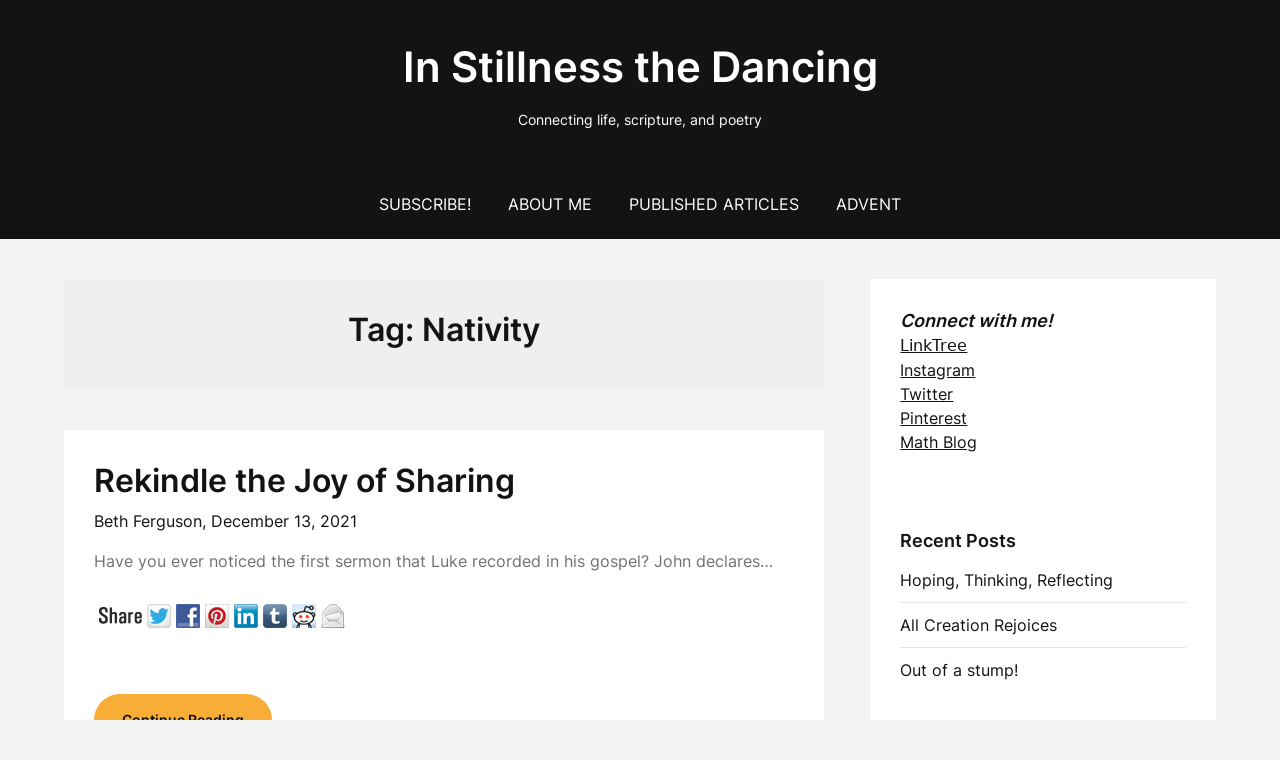

--- FILE ---
content_type: text/html; charset=UTF-8
request_url: https://www.instillnessthedancing.com/tag/nativity/
body_size: 14846
content:
<!doctype html>
<html lang="en-US">

<head>
	<meta charset="UTF-8">
	<meta name="viewport" content="width=device-width, initial-scale=1">
	<link rel="profile" href="http://gmpg.org/xfn/11">
	<meta name='robots' content='index, follow, max-image-preview:large, max-snippet:-1, max-video-preview:-1' />
<link rel="dns-prefetch" href="https://static.hupso.com/share/js/share_toolbar.js"><link rel="preconnect" href="https://static.hupso.com/share/js/share_toolbar.js"><link rel="preload" href="https://static.hupso.com/share/js/share_toolbar.js">
	<!-- This site is optimized with the Yoast SEO plugin v26.8 - https://yoast.com/product/yoast-seo-wordpress/ -->
	<title>Nativity Archives - In Stillness the Dancing</title>
	<link rel="canonical" href="https://www.instillnessthedancing.com/tag/nativity/" />
	<meta property="og:locale" content="en_US" />
	<meta property="og:type" content="article" />
	<meta property="og:title" content="Nativity Archives - In Stillness the Dancing" />
	<meta property="og:url" content="https://www.instillnessthedancing.com/tag/nativity/" />
	<meta property="og:site_name" content="In Stillness the Dancing" />
	<meta name="twitter:card" content="summary_large_image" />
	<meta name="twitter:site" content="@algebrasfriend" />
	<script type="application/ld+json" class="yoast-schema-graph">{"@context":"https://schema.org","@graph":[{"@type":"CollectionPage","@id":"https://www.instillnessthedancing.com/tag/nativity/","url":"https://www.instillnessthedancing.com/tag/nativity/","name":"Nativity Archives - In Stillness the Dancing","isPartOf":{"@id":"https://www.instillnessthedancing.com/#website"},"breadcrumb":{"@id":"https://www.instillnessthedancing.com/tag/nativity/#breadcrumb"},"inLanguage":"en-US"},{"@type":"BreadcrumbList","@id":"https://www.instillnessthedancing.com/tag/nativity/#breadcrumb","itemListElement":[{"@type":"ListItem","position":1,"name":"Home","item":"https://www.instillnessthedancing.com/"},{"@type":"ListItem","position":2,"name":"Nativity"}]},{"@type":"WebSite","@id":"https://www.instillnessthedancing.com/#website","url":"https://www.instillnessthedancing.com/","name":"In Stillness The Dancing","description":"Connecting life, scripture, and poetry","publisher":{"@id":"https://www.instillnessthedancing.com/#/schema/person/a2a62d53ef9c2e65df52e9b36da5b77f"},"potentialAction":[{"@type":"SearchAction","target":{"@type":"EntryPoint","urlTemplate":"https://www.instillnessthedancing.com/?s={search_term_string}"},"query-input":{"@type":"PropertyValueSpecification","valueRequired":true,"valueName":"search_term_string"}}],"inLanguage":"en-US"},{"@type":["Person","Organization"],"@id":"https://www.instillnessthedancing.com/#/schema/person/a2a62d53ef9c2e65df52e9b36da5b77f","name":"Beth Ferguson","image":{"@type":"ImageObject","inLanguage":"en-US","@id":"https://www.instillnessthedancing.com/#/schema/person/image/","url":"https://secure.gravatar.com/avatar/423d78d6ce2f65c8981eedef8b37bac23520c54a5bd3ab86cab5ebfe05b1a536?s=96&d=mm&r=g","contentUrl":"https://secure.gravatar.com/avatar/423d78d6ce2f65c8981eedef8b37bac23520c54a5bd3ab86cab5ebfe05b1a536?s=96&d=mm&r=g","caption":"Beth Ferguson"},"logo":{"@id":"https://www.instillnessthedancing.com/#/schema/person/image/"},"description":"I’m … wife, mother, grandmother, and educator … on an adventure … with the God of Creation","sameAs":["https://www.facebook.com/beth.loveslearning","https://www.instagram.com/beth_.ferguson","https://www.linkedin.com/in/bethferguson/","https://x.com/algebrasfriend"]}]}</script>
	<!-- / Yoast SEO plugin. -->


<link rel='dns-prefetch' href='//stats.wp.com' />
<link rel='dns-prefetch' href='//jetpack.wordpress.com' />
<link rel='dns-prefetch' href='//s0.wp.com' />
<link rel='dns-prefetch' href='//public-api.wordpress.com' />
<link rel='dns-prefetch' href='//0.gravatar.com' />
<link rel='dns-prefetch' href='//1.gravatar.com' />
<link rel='dns-prefetch' href='//2.gravatar.com' />
<link rel='dns-prefetch' href='//widgets.wp.com' />
<link rel="alternate" type="application/rss+xml" title="In Stillness the Dancing &raquo; Feed" href="https://www.instillnessthedancing.com/feed/" />
<link rel="alternate" type="application/rss+xml" title="In Stillness the Dancing &raquo; Comments Feed" href="https://www.instillnessthedancing.com/comments/feed/" />
<link rel="alternate" type="application/rss+xml" title="In Stillness the Dancing &raquo; Nativity Tag Feed" href="https://www.instillnessthedancing.com/tag/nativity/feed/" />
<style id='wp-img-auto-sizes-contain-inline-css' type='text/css'>
img:is([sizes=auto i],[sizes^="auto," i]){contain-intrinsic-size:3000px 1500px}
/*# sourceURL=wp-img-auto-sizes-contain-inline-css */
</style>
<link rel='stylesheet' id='superb-pixels-boxed-css' href='https://www.instillnessthedancing.com/wp-content/themes/superb-pixels/css/boxed-theme-mode.css?ver=1.4' type='text/css' media='all and (min-width: 600px)' />
<style id='wp-emoji-styles-inline-css' type='text/css'>

	img.wp-smiley, img.emoji {
		display: inline !important;
		border: none !important;
		box-shadow: none !important;
		height: 1em !important;
		width: 1em !important;
		margin: 0 0.07em !important;
		vertical-align: -0.1em !important;
		background: none !important;
		padding: 0 !important;
	}
/*# sourceURL=wp-emoji-styles-inline-css */
</style>
<style id='wp-block-library-inline-css' type='text/css'>
:root{--wp-block-synced-color:#7a00df;--wp-block-synced-color--rgb:122,0,223;--wp-bound-block-color:var(--wp-block-synced-color);--wp-editor-canvas-background:#ddd;--wp-admin-theme-color:#007cba;--wp-admin-theme-color--rgb:0,124,186;--wp-admin-theme-color-darker-10:#006ba1;--wp-admin-theme-color-darker-10--rgb:0,107,160.5;--wp-admin-theme-color-darker-20:#005a87;--wp-admin-theme-color-darker-20--rgb:0,90,135;--wp-admin-border-width-focus:2px}@media (min-resolution:192dpi){:root{--wp-admin-border-width-focus:1.5px}}.wp-element-button{cursor:pointer}:root .has-very-light-gray-background-color{background-color:#eee}:root .has-very-dark-gray-background-color{background-color:#313131}:root .has-very-light-gray-color{color:#eee}:root .has-very-dark-gray-color{color:#313131}:root .has-vivid-green-cyan-to-vivid-cyan-blue-gradient-background{background:linear-gradient(135deg,#00d084,#0693e3)}:root .has-purple-crush-gradient-background{background:linear-gradient(135deg,#34e2e4,#4721fb 50%,#ab1dfe)}:root .has-hazy-dawn-gradient-background{background:linear-gradient(135deg,#faaca8,#dad0ec)}:root .has-subdued-olive-gradient-background{background:linear-gradient(135deg,#fafae1,#67a671)}:root .has-atomic-cream-gradient-background{background:linear-gradient(135deg,#fdd79a,#004a59)}:root .has-nightshade-gradient-background{background:linear-gradient(135deg,#330968,#31cdcf)}:root .has-midnight-gradient-background{background:linear-gradient(135deg,#020381,#2874fc)}:root{--wp--preset--font-size--normal:16px;--wp--preset--font-size--huge:42px}.has-regular-font-size{font-size:1em}.has-larger-font-size{font-size:2.625em}.has-normal-font-size{font-size:var(--wp--preset--font-size--normal)}.has-huge-font-size{font-size:var(--wp--preset--font-size--huge)}.has-text-align-center{text-align:center}.has-text-align-left{text-align:left}.has-text-align-right{text-align:right}.has-fit-text{white-space:nowrap!important}#end-resizable-editor-section{display:none}.aligncenter{clear:both}.items-justified-left{justify-content:flex-start}.items-justified-center{justify-content:center}.items-justified-right{justify-content:flex-end}.items-justified-space-between{justify-content:space-between}.screen-reader-text{border:0;clip-path:inset(50%);height:1px;margin:-1px;overflow:hidden;padding:0;position:absolute;width:1px;word-wrap:normal!important}.screen-reader-text:focus{background-color:#ddd;clip-path:none;color:#444;display:block;font-size:1em;height:auto;left:5px;line-height:normal;padding:15px 23px 14px;text-decoration:none;top:5px;width:auto;z-index:100000}html :where(.has-border-color){border-style:solid}html :where([style*=border-top-color]){border-top-style:solid}html :where([style*=border-right-color]){border-right-style:solid}html :where([style*=border-bottom-color]){border-bottom-style:solid}html :where([style*=border-left-color]){border-left-style:solid}html :where([style*=border-width]){border-style:solid}html :where([style*=border-top-width]){border-top-style:solid}html :where([style*=border-right-width]){border-right-style:solid}html :where([style*=border-bottom-width]){border-bottom-style:solid}html :where([style*=border-left-width]){border-left-style:solid}html :where(img[class*=wp-image-]){height:auto;max-width:100%}:where(figure){margin:0 0 1em}html :where(.is-position-sticky){--wp-admin--admin-bar--position-offset:var(--wp-admin--admin-bar--height,0px)}@media screen and (max-width:600px){html :where(.is-position-sticky){--wp-admin--admin-bar--position-offset:0px}}

/*# sourceURL=wp-block-library-inline-css */
</style><style id='wp-block-image-inline-css' type='text/css'>
.wp-block-image>a,.wp-block-image>figure>a{display:inline-block}.wp-block-image img{box-sizing:border-box;height:auto;max-width:100%;vertical-align:bottom}@media not (prefers-reduced-motion){.wp-block-image img.hide{visibility:hidden}.wp-block-image img.show{animation:show-content-image .4s}}.wp-block-image[style*=border-radius] img,.wp-block-image[style*=border-radius]>a{border-radius:inherit}.wp-block-image.has-custom-border img{box-sizing:border-box}.wp-block-image.aligncenter{text-align:center}.wp-block-image.alignfull>a,.wp-block-image.alignwide>a{width:100%}.wp-block-image.alignfull img,.wp-block-image.alignwide img{height:auto;width:100%}.wp-block-image .aligncenter,.wp-block-image .alignleft,.wp-block-image .alignright,.wp-block-image.aligncenter,.wp-block-image.alignleft,.wp-block-image.alignright{display:table}.wp-block-image .aligncenter>figcaption,.wp-block-image .alignleft>figcaption,.wp-block-image .alignright>figcaption,.wp-block-image.aligncenter>figcaption,.wp-block-image.alignleft>figcaption,.wp-block-image.alignright>figcaption{caption-side:bottom;display:table-caption}.wp-block-image .alignleft{float:left;margin:.5em 1em .5em 0}.wp-block-image .alignright{float:right;margin:.5em 0 .5em 1em}.wp-block-image .aligncenter{margin-left:auto;margin-right:auto}.wp-block-image :where(figcaption){margin-bottom:1em;margin-top:.5em}.wp-block-image.is-style-circle-mask img{border-radius:9999px}@supports ((-webkit-mask-image:none) or (mask-image:none)) or (-webkit-mask-image:none){.wp-block-image.is-style-circle-mask img{border-radius:0;-webkit-mask-image:url('data:image/svg+xml;utf8,<svg viewBox="0 0 100 100" xmlns="http://www.w3.org/2000/svg"><circle cx="50" cy="50" r="50"/></svg>');mask-image:url('data:image/svg+xml;utf8,<svg viewBox="0 0 100 100" xmlns="http://www.w3.org/2000/svg"><circle cx="50" cy="50" r="50"/></svg>');mask-mode:alpha;-webkit-mask-position:center;mask-position:center;-webkit-mask-repeat:no-repeat;mask-repeat:no-repeat;-webkit-mask-size:contain;mask-size:contain}}:root :where(.wp-block-image.is-style-rounded img,.wp-block-image .is-style-rounded img){border-radius:9999px}.wp-block-image figure{margin:0}.wp-lightbox-container{display:flex;flex-direction:column;position:relative}.wp-lightbox-container img{cursor:zoom-in}.wp-lightbox-container img:hover+button{opacity:1}.wp-lightbox-container button{align-items:center;backdrop-filter:blur(16px) saturate(180%);background-color:#5a5a5a40;border:none;border-radius:4px;cursor:zoom-in;display:flex;height:20px;justify-content:center;opacity:0;padding:0;position:absolute;right:16px;text-align:center;top:16px;width:20px;z-index:100}@media not (prefers-reduced-motion){.wp-lightbox-container button{transition:opacity .2s ease}}.wp-lightbox-container button:focus-visible{outline:3px auto #5a5a5a40;outline:3px auto -webkit-focus-ring-color;outline-offset:3px}.wp-lightbox-container button:hover{cursor:pointer;opacity:1}.wp-lightbox-container button:focus{opacity:1}.wp-lightbox-container button:focus,.wp-lightbox-container button:hover,.wp-lightbox-container button:not(:hover):not(:active):not(.has-background){background-color:#5a5a5a40;border:none}.wp-lightbox-overlay{box-sizing:border-box;cursor:zoom-out;height:100vh;left:0;overflow:hidden;position:fixed;top:0;visibility:hidden;width:100%;z-index:100000}.wp-lightbox-overlay .close-button{align-items:center;cursor:pointer;display:flex;justify-content:center;min-height:40px;min-width:40px;padding:0;position:absolute;right:calc(env(safe-area-inset-right) + 16px);top:calc(env(safe-area-inset-top) + 16px);z-index:5000000}.wp-lightbox-overlay .close-button:focus,.wp-lightbox-overlay .close-button:hover,.wp-lightbox-overlay .close-button:not(:hover):not(:active):not(.has-background){background:none;border:none}.wp-lightbox-overlay .lightbox-image-container{height:var(--wp--lightbox-container-height);left:50%;overflow:hidden;position:absolute;top:50%;transform:translate(-50%,-50%);transform-origin:top left;width:var(--wp--lightbox-container-width);z-index:9999999999}.wp-lightbox-overlay .wp-block-image{align-items:center;box-sizing:border-box;display:flex;height:100%;justify-content:center;margin:0;position:relative;transform-origin:0 0;width:100%;z-index:3000000}.wp-lightbox-overlay .wp-block-image img{height:var(--wp--lightbox-image-height);min-height:var(--wp--lightbox-image-height);min-width:var(--wp--lightbox-image-width);width:var(--wp--lightbox-image-width)}.wp-lightbox-overlay .wp-block-image figcaption{display:none}.wp-lightbox-overlay button{background:none;border:none}.wp-lightbox-overlay .scrim{background-color:#fff;height:100%;opacity:.9;position:absolute;width:100%;z-index:2000000}.wp-lightbox-overlay.active{visibility:visible}@media not (prefers-reduced-motion){.wp-lightbox-overlay.active{animation:turn-on-visibility .25s both}.wp-lightbox-overlay.active img{animation:turn-on-visibility .35s both}.wp-lightbox-overlay.show-closing-animation:not(.active){animation:turn-off-visibility .35s both}.wp-lightbox-overlay.show-closing-animation:not(.active) img{animation:turn-off-visibility .25s both}.wp-lightbox-overlay.zoom.active{animation:none;opacity:1;visibility:visible}.wp-lightbox-overlay.zoom.active .lightbox-image-container{animation:lightbox-zoom-in .4s}.wp-lightbox-overlay.zoom.active .lightbox-image-container img{animation:none}.wp-lightbox-overlay.zoom.active .scrim{animation:turn-on-visibility .4s forwards}.wp-lightbox-overlay.zoom.show-closing-animation:not(.active){animation:none}.wp-lightbox-overlay.zoom.show-closing-animation:not(.active) .lightbox-image-container{animation:lightbox-zoom-out .4s}.wp-lightbox-overlay.zoom.show-closing-animation:not(.active) .lightbox-image-container img{animation:none}.wp-lightbox-overlay.zoom.show-closing-animation:not(.active) .scrim{animation:turn-off-visibility .4s forwards}}@keyframes show-content-image{0%{visibility:hidden}99%{visibility:hidden}to{visibility:visible}}@keyframes turn-on-visibility{0%{opacity:0}to{opacity:1}}@keyframes turn-off-visibility{0%{opacity:1;visibility:visible}99%{opacity:0;visibility:visible}to{opacity:0;visibility:hidden}}@keyframes lightbox-zoom-in{0%{transform:translate(calc((-100vw + var(--wp--lightbox-scrollbar-width))/2 + var(--wp--lightbox-initial-left-position)),calc(-50vh + var(--wp--lightbox-initial-top-position))) scale(var(--wp--lightbox-scale))}to{transform:translate(-50%,-50%) scale(1)}}@keyframes lightbox-zoom-out{0%{transform:translate(-50%,-50%) scale(1);visibility:visible}99%{visibility:visible}to{transform:translate(calc((-100vw + var(--wp--lightbox-scrollbar-width))/2 + var(--wp--lightbox-initial-left-position)),calc(-50vh + var(--wp--lightbox-initial-top-position))) scale(var(--wp--lightbox-scale));visibility:hidden}}
/*# sourceURL=https://www.instillnessthedancing.com/wp-includes/blocks/image/style.min.css */
</style>
<style id='wp-block-list-inline-css' type='text/css'>
ol,ul{box-sizing:border-box}:root :where(.wp-block-list.has-background){padding:1.25em 2.375em}
/*# sourceURL=https://www.instillnessthedancing.com/wp-includes/blocks/list/style.min.css */
</style>
<style id='wp-block-search-inline-css' type='text/css'>
.wp-block-search__button{margin-left:10px;word-break:normal}.wp-block-search__button.has-icon{line-height:0}.wp-block-search__button svg{height:1.25em;min-height:24px;min-width:24px;width:1.25em;fill:currentColor;vertical-align:text-bottom}:where(.wp-block-search__button){border:1px solid #ccc;padding:6px 10px}.wp-block-search__inside-wrapper{display:flex;flex:auto;flex-wrap:nowrap;max-width:100%}.wp-block-search__label{width:100%}.wp-block-search.wp-block-search__button-only .wp-block-search__button{box-sizing:border-box;display:flex;flex-shrink:0;justify-content:center;margin-left:0;max-width:100%}.wp-block-search.wp-block-search__button-only .wp-block-search__inside-wrapper{min-width:0!important;transition-property:width}.wp-block-search.wp-block-search__button-only .wp-block-search__input{flex-basis:100%;transition-duration:.3s}.wp-block-search.wp-block-search__button-only.wp-block-search__searchfield-hidden,.wp-block-search.wp-block-search__button-only.wp-block-search__searchfield-hidden .wp-block-search__inside-wrapper{overflow:hidden}.wp-block-search.wp-block-search__button-only.wp-block-search__searchfield-hidden .wp-block-search__input{border-left-width:0!important;border-right-width:0!important;flex-basis:0;flex-grow:0;margin:0;min-width:0!important;padding-left:0!important;padding-right:0!important;width:0!important}:where(.wp-block-search__input){appearance:none;border:1px solid #949494;flex-grow:1;font-family:inherit;font-size:inherit;font-style:inherit;font-weight:inherit;letter-spacing:inherit;line-height:inherit;margin-left:0;margin-right:0;min-width:3rem;padding:8px;text-decoration:unset!important;text-transform:inherit}:where(.wp-block-search__button-inside .wp-block-search__inside-wrapper){background-color:#fff;border:1px solid #949494;box-sizing:border-box;padding:4px}:where(.wp-block-search__button-inside .wp-block-search__inside-wrapper) .wp-block-search__input{border:none;border-radius:0;padding:0 4px}:where(.wp-block-search__button-inside .wp-block-search__inside-wrapper) .wp-block-search__input:focus{outline:none}:where(.wp-block-search__button-inside .wp-block-search__inside-wrapper) :where(.wp-block-search__button){padding:4px 8px}.wp-block-search.aligncenter .wp-block-search__inside-wrapper{margin:auto}.wp-block[data-align=right] .wp-block-search.wp-block-search__button-only .wp-block-search__inside-wrapper{float:right}
/*# sourceURL=https://www.instillnessthedancing.com/wp-includes/blocks/search/style.min.css */
</style>
<style id='wp-block-paragraph-inline-css' type='text/css'>
.is-small-text{font-size:.875em}.is-regular-text{font-size:1em}.is-large-text{font-size:2.25em}.is-larger-text{font-size:3em}.has-drop-cap:not(:focus):first-letter{float:left;font-size:8.4em;font-style:normal;font-weight:100;line-height:.68;margin:.05em .1em 0 0;text-transform:uppercase}body.rtl .has-drop-cap:not(:focus):first-letter{float:none;margin-left:.1em}p.has-drop-cap.has-background{overflow:hidden}:root :where(p.has-background){padding:1.25em 2.375em}:where(p.has-text-color:not(.has-link-color)) a{color:inherit}p.has-text-align-left[style*="writing-mode:vertical-lr"],p.has-text-align-right[style*="writing-mode:vertical-rl"]{rotate:180deg}
/*# sourceURL=https://www.instillnessthedancing.com/wp-includes/blocks/paragraph/style.min.css */
</style>
<style id='wp-block-quote-inline-css' type='text/css'>
.wp-block-quote{box-sizing:border-box;overflow-wrap:break-word}.wp-block-quote.is-large:where(:not(.is-style-plain)),.wp-block-quote.is-style-large:where(:not(.is-style-plain)){margin-bottom:1em;padding:0 1em}.wp-block-quote.is-large:where(:not(.is-style-plain)) p,.wp-block-quote.is-style-large:where(:not(.is-style-plain)) p{font-size:1.5em;font-style:italic;line-height:1.6}.wp-block-quote.is-large:where(:not(.is-style-plain)) cite,.wp-block-quote.is-large:where(:not(.is-style-plain)) footer,.wp-block-quote.is-style-large:where(:not(.is-style-plain)) cite,.wp-block-quote.is-style-large:where(:not(.is-style-plain)) footer{font-size:1.125em;text-align:right}.wp-block-quote>cite{display:block}
/*# sourceURL=https://www.instillnessthedancing.com/wp-includes/blocks/quote/style.min.css */
</style>
<style id='global-styles-inline-css' type='text/css'>
:root{--wp--preset--aspect-ratio--square: 1;--wp--preset--aspect-ratio--4-3: 4/3;--wp--preset--aspect-ratio--3-4: 3/4;--wp--preset--aspect-ratio--3-2: 3/2;--wp--preset--aspect-ratio--2-3: 2/3;--wp--preset--aspect-ratio--16-9: 16/9;--wp--preset--aspect-ratio--9-16: 9/16;--wp--preset--color--black: #000000;--wp--preset--color--cyan-bluish-gray: #abb8c3;--wp--preset--color--white: #ffffff;--wp--preset--color--pale-pink: #f78da7;--wp--preset--color--vivid-red: #cf2e2e;--wp--preset--color--luminous-vivid-orange: #ff6900;--wp--preset--color--luminous-vivid-amber: #fcb900;--wp--preset--color--light-green-cyan: #7bdcb5;--wp--preset--color--vivid-green-cyan: #00d084;--wp--preset--color--pale-cyan-blue: #8ed1fc;--wp--preset--color--vivid-cyan-blue: #0693e3;--wp--preset--color--vivid-purple: #9b51e0;--wp--preset--gradient--vivid-cyan-blue-to-vivid-purple: linear-gradient(135deg,rgb(6,147,227) 0%,rgb(155,81,224) 100%);--wp--preset--gradient--light-green-cyan-to-vivid-green-cyan: linear-gradient(135deg,rgb(122,220,180) 0%,rgb(0,208,130) 100%);--wp--preset--gradient--luminous-vivid-amber-to-luminous-vivid-orange: linear-gradient(135deg,rgb(252,185,0) 0%,rgb(255,105,0) 100%);--wp--preset--gradient--luminous-vivid-orange-to-vivid-red: linear-gradient(135deg,rgb(255,105,0) 0%,rgb(207,46,46) 100%);--wp--preset--gradient--very-light-gray-to-cyan-bluish-gray: linear-gradient(135deg,rgb(238,238,238) 0%,rgb(169,184,195) 100%);--wp--preset--gradient--cool-to-warm-spectrum: linear-gradient(135deg,rgb(74,234,220) 0%,rgb(151,120,209) 20%,rgb(207,42,186) 40%,rgb(238,44,130) 60%,rgb(251,105,98) 80%,rgb(254,248,76) 100%);--wp--preset--gradient--blush-light-purple: linear-gradient(135deg,rgb(255,206,236) 0%,rgb(152,150,240) 100%);--wp--preset--gradient--blush-bordeaux: linear-gradient(135deg,rgb(254,205,165) 0%,rgb(254,45,45) 50%,rgb(107,0,62) 100%);--wp--preset--gradient--luminous-dusk: linear-gradient(135deg,rgb(255,203,112) 0%,rgb(199,81,192) 50%,rgb(65,88,208) 100%);--wp--preset--gradient--pale-ocean: linear-gradient(135deg,rgb(255,245,203) 0%,rgb(182,227,212) 50%,rgb(51,167,181) 100%);--wp--preset--gradient--electric-grass: linear-gradient(135deg,rgb(202,248,128) 0%,rgb(113,206,126) 100%);--wp--preset--gradient--midnight: linear-gradient(135deg,rgb(2,3,129) 0%,rgb(40,116,252) 100%);--wp--preset--font-size--small: 13px;--wp--preset--font-size--medium: 20px;--wp--preset--font-size--large: 36px;--wp--preset--font-size--x-large: 42px;--wp--preset--spacing--20: 0.44rem;--wp--preset--spacing--30: 0.67rem;--wp--preset--spacing--40: 1rem;--wp--preset--spacing--50: 1.5rem;--wp--preset--spacing--60: 2.25rem;--wp--preset--spacing--70: 3.38rem;--wp--preset--spacing--80: 5.06rem;--wp--preset--shadow--natural: 6px 6px 9px rgba(0, 0, 0, 0.2);--wp--preset--shadow--deep: 12px 12px 50px rgba(0, 0, 0, 0.4);--wp--preset--shadow--sharp: 6px 6px 0px rgba(0, 0, 0, 0.2);--wp--preset--shadow--outlined: 6px 6px 0px -3px rgb(255, 255, 255), 6px 6px rgb(0, 0, 0);--wp--preset--shadow--crisp: 6px 6px 0px rgb(0, 0, 0);}:where(.is-layout-flex){gap: 0.5em;}:where(.is-layout-grid){gap: 0.5em;}body .is-layout-flex{display: flex;}.is-layout-flex{flex-wrap: wrap;align-items: center;}.is-layout-flex > :is(*, div){margin: 0;}body .is-layout-grid{display: grid;}.is-layout-grid > :is(*, div){margin: 0;}:where(.wp-block-columns.is-layout-flex){gap: 2em;}:where(.wp-block-columns.is-layout-grid){gap: 2em;}:where(.wp-block-post-template.is-layout-flex){gap: 1.25em;}:where(.wp-block-post-template.is-layout-grid){gap: 1.25em;}.has-black-color{color: var(--wp--preset--color--black) !important;}.has-cyan-bluish-gray-color{color: var(--wp--preset--color--cyan-bluish-gray) !important;}.has-white-color{color: var(--wp--preset--color--white) !important;}.has-pale-pink-color{color: var(--wp--preset--color--pale-pink) !important;}.has-vivid-red-color{color: var(--wp--preset--color--vivid-red) !important;}.has-luminous-vivid-orange-color{color: var(--wp--preset--color--luminous-vivid-orange) !important;}.has-luminous-vivid-amber-color{color: var(--wp--preset--color--luminous-vivid-amber) !important;}.has-light-green-cyan-color{color: var(--wp--preset--color--light-green-cyan) !important;}.has-vivid-green-cyan-color{color: var(--wp--preset--color--vivid-green-cyan) !important;}.has-pale-cyan-blue-color{color: var(--wp--preset--color--pale-cyan-blue) !important;}.has-vivid-cyan-blue-color{color: var(--wp--preset--color--vivid-cyan-blue) !important;}.has-vivid-purple-color{color: var(--wp--preset--color--vivid-purple) !important;}.has-black-background-color{background-color: var(--wp--preset--color--black) !important;}.has-cyan-bluish-gray-background-color{background-color: var(--wp--preset--color--cyan-bluish-gray) !important;}.has-white-background-color{background-color: var(--wp--preset--color--white) !important;}.has-pale-pink-background-color{background-color: var(--wp--preset--color--pale-pink) !important;}.has-vivid-red-background-color{background-color: var(--wp--preset--color--vivid-red) !important;}.has-luminous-vivid-orange-background-color{background-color: var(--wp--preset--color--luminous-vivid-orange) !important;}.has-luminous-vivid-amber-background-color{background-color: var(--wp--preset--color--luminous-vivid-amber) !important;}.has-light-green-cyan-background-color{background-color: var(--wp--preset--color--light-green-cyan) !important;}.has-vivid-green-cyan-background-color{background-color: var(--wp--preset--color--vivid-green-cyan) !important;}.has-pale-cyan-blue-background-color{background-color: var(--wp--preset--color--pale-cyan-blue) !important;}.has-vivid-cyan-blue-background-color{background-color: var(--wp--preset--color--vivid-cyan-blue) !important;}.has-vivid-purple-background-color{background-color: var(--wp--preset--color--vivid-purple) !important;}.has-black-border-color{border-color: var(--wp--preset--color--black) !important;}.has-cyan-bluish-gray-border-color{border-color: var(--wp--preset--color--cyan-bluish-gray) !important;}.has-white-border-color{border-color: var(--wp--preset--color--white) !important;}.has-pale-pink-border-color{border-color: var(--wp--preset--color--pale-pink) !important;}.has-vivid-red-border-color{border-color: var(--wp--preset--color--vivid-red) !important;}.has-luminous-vivid-orange-border-color{border-color: var(--wp--preset--color--luminous-vivid-orange) !important;}.has-luminous-vivid-amber-border-color{border-color: var(--wp--preset--color--luminous-vivid-amber) !important;}.has-light-green-cyan-border-color{border-color: var(--wp--preset--color--light-green-cyan) !important;}.has-vivid-green-cyan-border-color{border-color: var(--wp--preset--color--vivid-green-cyan) !important;}.has-pale-cyan-blue-border-color{border-color: var(--wp--preset--color--pale-cyan-blue) !important;}.has-vivid-cyan-blue-border-color{border-color: var(--wp--preset--color--vivid-cyan-blue) !important;}.has-vivid-purple-border-color{border-color: var(--wp--preset--color--vivid-purple) !important;}.has-vivid-cyan-blue-to-vivid-purple-gradient-background{background: var(--wp--preset--gradient--vivid-cyan-blue-to-vivid-purple) !important;}.has-light-green-cyan-to-vivid-green-cyan-gradient-background{background: var(--wp--preset--gradient--light-green-cyan-to-vivid-green-cyan) !important;}.has-luminous-vivid-amber-to-luminous-vivid-orange-gradient-background{background: var(--wp--preset--gradient--luminous-vivid-amber-to-luminous-vivid-orange) !important;}.has-luminous-vivid-orange-to-vivid-red-gradient-background{background: var(--wp--preset--gradient--luminous-vivid-orange-to-vivid-red) !important;}.has-very-light-gray-to-cyan-bluish-gray-gradient-background{background: var(--wp--preset--gradient--very-light-gray-to-cyan-bluish-gray) !important;}.has-cool-to-warm-spectrum-gradient-background{background: var(--wp--preset--gradient--cool-to-warm-spectrum) !important;}.has-blush-light-purple-gradient-background{background: var(--wp--preset--gradient--blush-light-purple) !important;}.has-blush-bordeaux-gradient-background{background: var(--wp--preset--gradient--blush-bordeaux) !important;}.has-luminous-dusk-gradient-background{background: var(--wp--preset--gradient--luminous-dusk) !important;}.has-pale-ocean-gradient-background{background: var(--wp--preset--gradient--pale-ocean) !important;}.has-electric-grass-gradient-background{background: var(--wp--preset--gradient--electric-grass) !important;}.has-midnight-gradient-background{background: var(--wp--preset--gradient--midnight) !important;}.has-small-font-size{font-size: var(--wp--preset--font-size--small) !important;}.has-medium-font-size{font-size: var(--wp--preset--font-size--medium) !important;}.has-large-font-size{font-size: var(--wp--preset--font-size--large) !important;}.has-x-large-font-size{font-size: var(--wp--preset--font-size--x-large) !important;}
/*# sourceURL=global-styles-inline-css */
</style>

<style id='classic-theme-styles-inline-css' type='text/css'>
/*! This file is auto-generated */
.wp-block-button__link{color:#fff;background-color:#32373c;border-radius:9999px;box-shadow:none;text-decoration:none;padding:calc(.667em + 2px) calc(1.333em + 2px);font-size:1.125em}.wp-block-file__button{background:#32373c;color:#fff;text-decoration:none}
/*# sourceURL=/wp-includes/css/classic-themes.min.css */
</style>
<link rel='stylesheet' id='hupso_css-css' href='https://www.instillnessthedancing.com/wp-content/plugins/hupso-share-buttons-for-twitter-facebook-google/style.css?ver=6.9' type='text/css' media='all' />
<link rel='stylesheet' id='classy-blogger-parent-style-css' href='https://www.instillnessthedancing.com/wp-content/themes/superb-pixels/style.css?ver=6.9' type='text/css' media='all' />
<link rel='stylesheet' id='classy-blogger-fonts-css' href='https://www.instillnessthedancing.com/wp-content/fonts/ed7fba6db5ee5b4d38e5a8ac01595ff6.css?ver=1.0' type='text/css' media='all' />
<link rel='stylesheet' id='superb-pixels-font-awesome-css' href='https://www.instillnessthedancing.com/wp-content/themes/superb-pixels/css/font-awesome.min.css?ver=6.9' type='text/css' media='all' />
<link rel='stylesheet' id='superb-pixels-style-css' href='https://www.instillnessthedancing.com/wp-content/themes/classy-blogger/style.css?ver=6.9' type='text/css' media='all' />
<link rel='stylesheet' id='superb-pixels-fonts-css' href='https://www.instillnessthedancing.com/wp-content/fonts/b8005fdd29c1c8ccbdfb1352df3ecfb2.css?ver=1.0' type='text/css' media='all' />
<link rel='stylesheet' id='jetpack_likes-css' href='https://www.instillnessthedancing.com/wp-content/plugins/jetpack/modules/likes/style.css?ver=15.4' type='text/css' media='all' />
<script type="text/javascript" src="https://www.instillnessthedancing.com/wp-includes/js/jquery/jquery.min.js?ver=3.7.1" id="jquery-core-js"></script>
<script type="text/javascript" src="https://www.instillnessthedancing.com/wp-includes/js/jquery/jquery-migrate.min.js?ver=3.4.1" id="jquery-migrate-js"></script>
<link rel="https://api.w.org/" href="https://www.instillnessthedancing.com/wp-json/" /><link rel="alternate" title="JSON" type="application/json" href="https://www.instillnessthedancing.com/wp-json/wp/v2/tags/1248" /><link rel="EditURI" type="application/rsd+xml" title="RSD" href="https://www.instillnessthedancing.com/xmlrpc.php?rsd" />
<meta name="generator" content="WordPress 6.9" />
	<style>img#wpstats{display:none}</style>
				<style type="text/css">
			.content-wrap.navigation-layout-large {
				width: 1480px;
				padding: 0;
			}

			.main-navigation ul li a {
				font-size: var(--font-primary-medium);
			}

			.header-content-container.navigation-layout-large {
				padding: 25px 0 20px;
			}

			.header-content-author-container,
			.header-content-some-container {
				display: flex;
				align-items: center;
				min-width: 300px;
				max-width: 300px;
			}

			.header-content-some-container {
				justify-content: right;
			}

			.header-content-some-container a {
				text-align: center;
			}

			.logo-container.navigation-layout-large {
				text-align: center;
				width: 100%;
				max-width: calc(100% - 600px);
				padding: 0 10px;
			}

			.header-author-container-img-wrapper {
				min-width: 60px;
				min-height: 60px;
				max-width: 60px;
				max-height: 60px;
				margin-right: 10px;
				border-radius: 50%;
				border-style: solid;
				border-width: 2px;
				border-color: var(--superb-pixels-primary);
				overflow: hidden;
				background-size: contain;
				background-repeat: no-repeat;
				background-position: center;
			}

			.header-author-container-text-wrapper .header-author-name {
				display: block;
				font-size: var(--font-primary-large);
				font-family: var(--font-primary);
				font-weight: var(--font-primary-bold);
				color: var(--superb-pixels-foreground);
			}

			.header-author-container-text-wrapper .header-author-tagline {
				margin: 0;
				font-family: var(--font-primary);
				font-family: var(--font-primary-small);
				display: block;
				color: var(--superb-pixels-foreground);
			}

			.logo-container a.custom-logo-link {
				margin-top: 0px;
			}

			.navigation-layout-large .site-title {
				font-family: var(--font-secondary);
				font-weight: var(--font-secondary-default);
				font-size: var(--font-secondary-xxl);
				margin: 0 0 15px 0;
			}

			p.logodescription {
				margin-top: 0;
			}

			.header-content-some-container a {
				background-color: var(--superb-pixels-primary);
				border-radius: 25px;
				padding: 15px 25px;
				font-family: var(--font-primary);
				font-weight: var(--font-primary-bold);
				font-family: var(--font-primary-small);
				text-decoration: none;
				display: inline-block;
				-webkit-transition: 0.2s all;
				-o-transition: 0.2s all;
				transition: 0.2s all;
			}

			.header-content-some-container a:hover {
				background-color: var(--superb-pixels-primary-dark);
			}

			.navigation-layout-large .center-main-menu {
				max-width: 100%;
			}

			.navigation-layout-large .center-main-menu .pmenu {
				text-align: center;
				float: none;
			}

			.navigation-layout-large .center-main-menu .wc-nav-content {
				justify-content: center;
			}


			.custom-logo-link img {
				width: auto;
				max-height: 65px;
			}

			.all-blog-articles {
				display: block;
			}

			.add-blog-to-sidebar .all-blog-articles .blogposts-list {
				width: 100%;
				max-width: 100%;
				flex: 100%;
			}

			.all-blog-articles article h2.entry-title {
				font-size: var(--font-secondary-xxl);
			}

			@media (max-width: 1100px) {
				.all-blog-articles article h2.entry-title {
					font-size: var(--font-secondary-xl);
				}
			}

			@media (max-width: 700px) {
				.all-blog-articles article h2.entry-title {
					font-size: var(--font-secondary-large);
				}
			}

			.featured-thumbnail-cropped {
				min-height: 360px;
			}

			@media screen and (max-width: 1024px) {
				.featured-thumbnail-cropped {
					min-height: 300px;
				}
			}

			
			/** COLOR SCHEME **/
			:root {
				--superb-pixels-primary: #f8ad36;--superb-pixels-primary-dark: #d78a16;--superb-pixels-secondary: #eeeeee;--superb-pixels-secondary-dark: #e3e3e3;			}

			/** COLOR SCHEME **/
		</style>

<link rel="icon" href="https://cdn.shortpixel.ai/stsp/to_webp,q_lossy,ret_img/https://www.instillnessthedancing.com/wp-content/uploads/2023/01/cropped-in-stillness-the-dancing-1-32x32.png" sizes="32x32" />
<link rel="icon" href="https://cdn.shortpixel.ai/stsp/to_webp,q_lossy,ret_img/https://www.instillnessthedancing.com/wp-content/uploads/2023/01/cropped-in-stillness-the-dancing-1-192x192.png" sizes="192x192" />
<link rel="apple-touch-icon" href="https://cdn.shortpixel.ai/stsp/to_webp,q_lossy,ret_img/https://www.instillnessthedancing.com/wp-content/uploads/2023/01/cropped-in-stillness-the-dancing-1-180x180.png" />
<meta name="msapplication-TileImage" content="https://cdn.shortpixel.ai/stsp/to_webp,q_lossy,ret_img/https://www.instillnessthedancing.com/wp-content/uploads/2023/01/cropped-in-stillness-the-dancing-1-270x270.png" />
</head>

<body class="archive tag tag-nativity tag-1248 wp-theme-superb-pixels wp-child-theme-classy-blogger hfeed masthead-fixed">
		<a class="skip-link screen-reader-text" href="#content">Skip to content</a>

	<header id="masthead" class="sheader site-header clearfix">
		        <nav id="primary-site-navigation" class="primary-menu main-navigation clearfix">
                    <a href="#" class="nav-pull smenu-hide toggle-mobile-menu menu-toggle" aria-expanded="false">
                            <span class="logofont site-title">
                    In Stillness the Dancing                </span>
                        <span class="navigation-icon-nav">
                <svg width="24" height="18" viewBox="0 0 24 18" fill="none" xmlns="http://www.w3.org/2000/svg">
                    <path d="M1.33301 1H22.6663" stroke="#2D2D2D" stroke-width="2" stroke-linecap="round" stroke-linejoin="round" />
                    <path d="M1.33301 9H22.6663" stroke="#2D2D2D" stroke-width="2" stroke-linecap="round" stroke-linejoin="round" />
                    <path d="M1.33301 17H22.6663" stroke="#2D2D2D" stroke-width="2" stroke-linecap="round" stroke-linejoin="round" />
                </svg>
            </span>
        </a>
            <div class="top-nav-wrapper">
                <div class="content-wrap navigation-layout-large">
                    <div class="header-content-container navigation-layout-large">
                        <div class="header-content-author-container">
                                                        <div class="header-author-container-text-wrapper">
                                <span class="header-author-name"></span>
                                <span class="header-author-tagline"></span>
                            </div>
                        </div>
                        <div class="logo-container navigation-layout-large">
                                                        <a class="logofont site-title" href="https://www.instillnessthedancing.com/" rel="home">In Stillness the Dancing</a>
                                                            <p class="logodescription site-description">Connecting life, scripture, and poetry</p>
                                                    </div>
                        <div class="header-content-some-container">
                                                    </div>
                    </div>
                            <div class="center-main-menu">
                            <div class="menu-menu-1-container"><ul id="primary-menu" class="pmenu"><li id="menu-item-4926" class="menu-item menu-item-type-post_type menu-item-object-page menu-item-4926"><a href="https://www.instillnessthedancing.com/welcome_subscribe/">Subscribe!</a></li>
<li id="menu-item-4927" class="menu-item menu-item-type-post_type menu-item-object-page menu-item-4927"><a href="https://www.instillnessthedancing.com/about/">About Me</a></li>
<li id="menu-item-6907" class="menu-item menu-item-type-post_type menu-item-object-page menu-item-6907"><a href="https://www.instillnessthedancing.com/published-articles/">Published Articles</a></li>
<li id="menu-item-6906" class="menu-item menu-item-type-taxonomy menu-item-object-category menu-item-6906"><a href="https://www.instillnessthedancing.com/category/advent/">Advent</a></li>
</ul></div>                                        </div>
                </div>
            </div>
        </nav>
		<div class="super-menu clearfix menu-offconvas-mobile-only">
			<div class="super-menu-inner">
				<div class="header-content-container">
					<div class="mob-logo-wrap">
																				
								<a class="logofont site-title" href="https://www.instillnessthedancing.com/" rel="home">In Stillness the Dancing</a>
																	<p class="logodescription site-description">Connecting life, scripture, and poetry</p>
								
													</div>


											<a href="#" class="nav-pull toggle-mobile-menu menu-toggle" aria-expanded="false">
							<span class="navigation-icon">
								<svg width="24" height="18" viewBox="0 0 24 18" fill="none" xmlns="http://www.w3.org/2000/svg">
									<path d="M1.33301 1H22.6663" stroke="#2D2D2D" stroke-width="2" stroke-linecap="round" stroke-linejoin="round" />
									<path d="M1.33301 9H22.6663" stroke="#2D2D2D" stroke-width="2" stroke-linecap="round" stroke-linejoin="round" />
									<path d="M1.33301 17H22.6663" stroke="#2D2D2D" stroke-width="2" stroke-linecap="round" stroke-linejoin="round" />
								</svg>
							</span>
						</a>
									</div>
			</div>
		</div>
	</header>

	
	<div class="content-wrap">

					<!-- Upper widgets -->
						<!-- / Upper widgets -->
		
	</div>


	<div id="content" class="site-content clearfix">  <div class="content-wrap">
        <div id="primary" class="featured-content content-area  add-blog-to-sidebar">
            <main id="main">
                                    <header class="page-header search-results-header-wrapper">
                        <h1 class="page-title">Tag: <span>Nativity</span></h1>                    </header><!-- .page-header -->
                    <div class="site-main all-blog-articles">
                                            
<article id="post-4298" class="posts-entry fbox blogposts-list post-4298 post type-post status-publish format-standard hentry category-advent category-reflection tag-adventword tag-hans-holbein-the-younger tag-john-the-baptist tag-nativity tag-share tag-sharing tag-thomas-merton">
				<div class="no-featured-img-box">
									<div class="content-wrapper">
				<header class="entry-header">
					<h2 class="entry-title"><a href="https://www.instillnessthedancing.com/rekindle-the-joy-of-sharing/" rel="bookmark">Rekindle the Joy of Sharing</a></h2>											<div class="entry-meta">
							<div class="blog-data-wrapper">
								<div class='post-meta-inner-wrapper'>
																			<span class="post-author-img">
											<img alt='' src='https://secure.gravatar.com/avatar/423d78d6ce2f65c8981eedef8b37bac23520c54a5bd3ab86cab5ebfe05b1a536?s=24&#038;d=mm&#038;r=g' srcset='https://secure.gravatar.com/avatar/423d78d6ce2f65c8981eedef8b37bac23520c54a5bd3ab86cab5ebfe05b1a536?s=48&#038;d=mm&#038;r=g 2x' class='avatar avatar-24 photo' height='24' width='24' decoding='async'/>										</span>
										<span class="post-author-data">
											Beth Ferguson, 																				<span class="posted-on"><a href="https://www.instillnessthedancing.com/rekindle-the-joy-of-sharing/" rel="bookmark"><time class="entry-date published" datetime="2021-12-13T10:09:53-06:00">December 13, 2021</time><time class="updated" datetime="2021-12-13T10:42:36-06:00">December 13, 2021</time></a></span>																				</span>
																	</div>
							</div>
						</div><!-- .entry-meta -->
									</header><!-- .entry-header -->

				<div class="entry-content">

											<p>Have you ever noticed the first sermon that Luke recorded in his gospel? John declares&#8230;</p>
<div style="padding-bottom:20px; padding-top:10px;" class="hupso-share-buttons"><!-- Hupso Share Buttons - https://www.hupso.com/share/ --><a class="hupso_toolbar" href="https://www.hupso.com/share/"><img src="https://static.hupso.com/share/buttons/share-medium.png" style="border:0px; padding-top: 5px; float:left;" alt="Share Button"/></a><script type="text/javascript">var hupso_services_t=new Array("Twitter","Facebook","Pinterest","Linkedin","Tumblr","Reddit","Email");var hupso_background_t="#EAF4FF";var hupso_border_t="#66CCFF";var hupso_toolbar_size_t="medium";var hupso_image_folder_url = "";var hupso_url_t="https://www.instillnessthedancing.com/rekindle-the-joy-of-sharing/";var hupso_title_t="Rekindle%20the%20Joy%20of%20Sharing";</script><script type="text/javascript" src="https://static.hupso.com/share/js/share_toolbar.js"></script><!-- Hupso Share Buttons --></div>					
					
				</div>
									<a class="read-story" href="https://www.instillnessthedancing.com/rekindle-the-joy-of-sharing/">
						Continue Reading					</a>
							</div>

			</div>

</article><!-- #post-4298 --><div class="text-center pag-wrapper"></div>                    </div>
            </main><!-- #main -->
        </div><!-- #primary -->

                    
<aside id="secondary" class="featured-sidebar blog-sidebar-wrapper widget-area">
    <section id="text-2" class="widget widget_text">			<div class="textwidget"><div><span style="font-size: large;"><b><i>Connect with me!</i></b></span></div>
<div><span style="font-family: Karla, -apple-system, system-ui, Segoe UI, Roboto, Ubuntu, Helvetica Neue, Oxygen, Cantarell, sans-serif;"><a href="https://linktr.ee/bethf1" target="_blank" rel="noopener">LinkTree</a></span></div>
<div><a href="https://www.instagram.com/beth_.ferguson/" target="_blank" rel="noopener">Instagram</a></div>
<div><a href="https://twitter.com/algebrasfriend" target="_blank" rel="noopener">Twitter</a></div>
<div><a href="https://www.pinterest.com/simplybethf" target="_blank" rel="noopener">Pinterest</a></div>
<div><a href="http://algebrasfriend.blogspot.com/" target="_blank" rel="noopener">Math Blog</a></div>
<div></div>
<p>&nbsp;</p>
<div></div>
</div>
		</section>
		<section id="recent-posts-2" class="widget widget_recent_entries">
		<div class="sidebar-headline-wrapper"><div class="sidebarlines-wrapper"><div class="widget-title-lines"></div></div><h3 class="widget-title">Recent Posts</h3></div>
		<ul>
											<li>
					<a href="https://www.instillnessthedancing.com/hoping-thinking-reflecting/">Hoping, Thinking, Reflecting</a>
									</li>
											<li>
					<a href="https://www.instillnessthedancing.com/invitation-for-creation-to-rejoice/">All Creation Rejoices</a>
									</li>
											<li>
					<a href="https://www.instillnessthedancing.com/out-of-a-stump/">Out of a stump!</a>
									</li>
					</ul>

		</section><section id="search-2" class="widget widget_search"><form role="search" method="get" class="search-form" action="https://www.instillnessthedancing.com/">
				<label>
					<span class="screen-reader-text">Search for:</span>
					<input type="search" class="search-field" placeholder="Search &hellip;" value="" name="s" />
				</label>
				<input type="submit" class="search-submit" value="Search" />
			</form></section><section id="categories-2" class="widget widget_categories"><div class="sidebar-headline-wrapper"><div class="sidebarlines-wrapper"><div class="widget-title-lines"></div></div><h3 class="widget-title">Categories</h3></div><form action="https://www.instillnessthedancing.com" method="get"><label class="screen-reader-text" for="cat">Categories</label><select  name='cat' id='cat' class='postform'>
	<option value='-1'>Select Category</option>
	<option class="level-0" value="1164">ABCs of Gratitude&nbsp;&nbsp;(26)</option>
	<option class="level-0" value="4">Advent&nbsp;&nbsp;(121)</option>
	<option class="level-0" value="1823">Exodus &#8211; Our Story&nbsp;&nbsp;(14)</option>
	<option class="level-0" value="1211">Garden to Glory Study&nbsp;&nbsp;(5)</option>
	<option class="level-0" value="704">God&#8217;s Presence&nbsp;&nbsp;(17)</option>
	<option class="level-0" value="5">Gratitude&nbsp;&nbsp;(116)</option>
	<option class="level-0" value="765">Hebrews Study&nbsp;&nbsp;(23)</option>
	<option class="level-0" value="868">Holy Week&nbsp;&nbsp;(41)</option>
	<option class="level-0" value="1501">Influential Books&nbsp;&nbsp;(14)</option>
	<option class="level-0" value="1687">James Study&nbsp;&nbsp;(14)</option>
	<option class="level-0" value="1900">January 2024&nbsp;&nbsp;(7)</option>
	<option class="level-0" value="1795">Journeying Through the Gospels&nbsp;&nbsp;(33)</option>
	<option class="level-0" value="775">Lent&nbsp;&nbsp;(43)</option>
	<option class="level-0" value="1070">Monthly Reflections&nbsp;&nbsp;(19)</option>
	<option class="level-0" value="705">Names of Christ&nbsp;&nbsp;(24)</option>
	<option class="level-0" value="1300">Notes from the Gospels&nbsp;&nbsp;(33)</option>
	<option class="level-0" value="11">Original Poetry&nbsp;&nbsp;(26)</option>
	<option class="level-0" value="841">Our Good Crisis&nbsp;&nbsp;(10)</option>
	<option class="level-0" value="671">Politics&nbsp;&nbsp;(3)</option>
	<option class="level-0" value="13">Reflection&nbsp;&nbsp;(595)</option>
	<option class="level-0" value="1685">Resolutions, Goals, Words&nbsp;&nbsp;(81)</option>
	<option class="level-0" value="1423">Romans Study&nbsp;&nbsp;(21)</option>
	<option class="level-0" value="1569">Salvation Stories in the Old Testament&nbsp;&nbsp;(5)</option>
	<option class="level-0" value="14">Sermon Notes&nbsp;&nbsp;(69)</option>
	<option class="level-0" value="970">Spiritual Disciplines&nbsp;&nbsp;(234)</option>
	<option class="level-0" value="1064">The King &amp; His Kingdom&nbsp;&nbsp;(12)</option>
	<option class="level-0" value="1642">The Mercies of God&nbsp;&nbsp;(15)</option>
	<option class="level-0" value="665">Theology Thoughts&nbsp;&nbsp;(198)</option>
	<option class="level-0" value="1957">Theology Threads&nbsp;&nbsp;(7)</option>
	<option class="level-0" value="607">Twelvetide&nbsp;&nbsp;(36)</option>
	<option class="level-0" value="1">Uncategorized&nbsp;&nbsp;(3)</option>
	<option class="level-0" value="1814">Waiting for the Lord&nbsp;&nbsp;(6)</option>
</select>
</form><script type="text/javascript">
/* <![CDATA[ */

( ( dropdownId ) => {
	const dropdown = document.getElementById( dropdownId );
	function onSelectChange() {
		setTimeout( () => {
			if ( 'escape' === dropdown.dataset.lastkey ) {
				return;
			}
			if ( dropdown.value && parseInt( dropdown.value ) > 0 && dropdown instanceof HTMLSelectElement ) {
				dropdown.parentElement.submit();
			}
		}, 250 );
	}
	function onKeyUp( event ) {
		if ( 'Escape' === event.key ) {
			dropdown.dataset.lastkey = 'escape';
		} else {
			delete dropdown.dataset.lastkey;
		}
	}
	function onClick() {
		delete dropdown.dataset.lastkey;
	}
	dropdown.addEventListener( 'keyup', onKeyUp );
	dropdown.addEventListener( 'click', onClick );
	dropdown.addEventListener( 'change', onSelectChange );
})( "cat" );

//# sourceURL=WP_Widget_Categories%3A%3Awidget
/* ]]> */
</script>
</section><section id="archives-2" class="widget widget_archive"><div class="sidebar-headline-wrapper"><div class="sidebarlines-wrapper"><div class="widget-title-lines"></div></div><h3 class="widget-title">Archives</h3></div>		<label class="screen-reader-text" for="archives-dropdown-2">Archives</label>
		<select id="archives-dropdown-2" name="archive-dropdown">
			
			<option value="">Select Month</option>
				<option value='https://www.instillnessthedancing.com/2026/01/'> January 2026 </option>
	<option value='https://www.instillnessthedancing.com/2025/12/'> December 2025 </option>
	<option value='https://www.instillnessthedancing.com/2025/11/'> November 2025 </option>
	<option value='https://www.instillnessthedancing.com/2025/07/'> July 2025 </option>
	<option value='https://www.instillnessthedancing.com/2025/06/'> June 2025 </option>
	<option value='https://www.instillnessthedancing.com/2025/05/'> May 2025 </option>
	<option value='https://www.instillnessthedancing.com/2025/03/'> March 2025 </option>
	<option value='https://www.instillnessthedancing.com/2025/02/'> February 2025 </option>
	<option value='https://www.instillnessthedancing.com/2025/01/'> January 2025 </option>
	<option value='https://www.instillnessthedancing.com/2024/12/'> December 2024 </option>
	<option value='https://www.instillnessthedancing.com/2024/09/'> September 2024 </option>
	<option value='https://www.instillnessthedancing.com/2024/07/'> July 2024 </option>
	<option value='https://www.instillnessthedancing.com/2024/06/'> June 2024 </option>
	<option value='https://www.instillnessthedancing.com/2024/05/'> May 2024 </option>
	<option value='https://www.instillnessthedancing.com/2024/02/'> February 2024 </option>
	<option value='https://www.instillnessthedancing.com/2024/01/'> January 2024 </option>
	<option value='https://www.instillnessthedancing.com/2023/12/'> December 2023 </option>
	<option value='https://www.instillnessthedancing.com/2023/11/'> November 2023 </option>
	<option value='https://www.instillnessthedancing.com/2023/10/'> October 2023 </option>
	<option value='https://www.instillnessthedancing.com/2023/09/'> September 2023 </option>
	<option value='https://www.instillnessthedancing.com/2023/08/'> August 2023 </option>
	<option value='https://www.instillnessthedancing.com/2023/07/'> July 2023 </option>
	<option value='https://www.instillnessthedancing.com/2023/06/'> June 2023 </option>
	<option value='https://www.instillnessthedancing.com/2023/05/'> May 2023 </option>
	<option value='https://www.instillnessthedancing.com/2023/04/'> April 2023 </option>
	<option value='https://www.instillnessthedancing.com/2023/03/'> March 2023 </option>
	<option value='https://www.instillnessthedancing.com/2023/02/'> February 2023 </option>
	<option value='https://www.instillnessthedancing.com/2023/01/'> January 2023 </option>
	<option value='https://www.instillnessthedancing.com/2022/12/'> December 2022 </option>
	<option value='https://www.instillnessthedancing.com/2022/11/'> November 2022 </option>
	<option value='https://www.instillnessthedancing.com/2022/10/'> October 2022 </option>
	<option value='https://www.instillnessthedancing.com/2022/09/'> September 2022 </option>
	<option value='https://www.instillnessthedancing.com/2022/08/'> August 2022 </option>
	<option value='https://www.instillnessthedancing.com/2022/07/'> July 2022 </option>
	<option value='https://www.instillnessthedancing.com/2022/06/'> June 2022 </option>
	<option value='https://www.instillnessthedancing.com/2022/05/'> May 2022 </option>
	<option value='https://www.instillnessthedancing.com/2022/04/'> April 2022 </option>
	<option value='https://www.instillnessthedancing.com/2022/03/'> March 2022 </option>
	<option value='https://www.instillnessthedancing.com/2022/02/'> February 2022 </option>
	<option value='https://www.instillnessthedancing.com/2022/01/'> January 2022 </option>
	<option value='https://www.instillnessthedancing.com/2021/12/'> December 2021 </option>
	<option value='https://www.instillnessthedancing.com/2021/11/'> November 2021 </option>
	<option value='https://www.instillnessthedancing.com/2021/10/'> October 2021 </option>
	<option value='https://www.instillnessthedancing.com/2021/09/'> September 2021 </option>
	<option value='https://www.instillnessthedancing.com/2021/08/'> August 2021 </option>
	<option value='https://www.instillnessthedancing.com/2021/07/'> July 2021 </option>
	<option value='https://www.instillnessthedancing.com/2021/06/'> June 2021 </option>
	<option value='https://www.instillnessthedancing.com/2021/05/'> May 2021 </option>
	<option value='https://www.instillnessthedancing.com/2021/04/'> April 2021 </option>
	<option value='https://www.instillnessthedancing.com/2021/03/'> March 2021 </option>
	<option value='https://www.instillnessthedancing.com/2021/02/'> February 2021 </option>
	<option value='https://www.instillnessthedancing.com/2021/01/'> January 2021 </option>
	<option value='https://www.instillnessthedancing.com/2020/12/'> December 2020 </option>
	<option value='https://www.instillnessthedancing.com/2020/11/'> November 2020 </option>
	<option value='https://www.instillnessthedancing.com/2016/12/'> December 2016 </option>
	<option value='https://www.instillnessthedancing.com/2016/01/'> January 2016 </option>
	<option value='https://www.instillnessthedancing.com/2015/11/'> November 2015 </option>
	<option value='https://www.instillnessthedancing.com/2015/04/'> April 2015 </option>
	<option value='https://www.instillnessthedancing.com/2014/11/'> November 2014 </option>
	<option value='https://www.instillnessthedancing.com/2014/10/'> October 2014 </option>
	<option value='https://www.instillnessthedancing.com/2014/09/'> September 2014 </option>
	<option value='https://www.instillnessthedancing.com/2014/06/'> June 2014 </option>
	<option value='https://www.instillnessthedancing.com/2014/05/'> May 2014 </option>
	<option value='https://www.instillnessthedancing.com/2014/04/'> April 2014 </option>
	<option value='https://www.instillnessthedancing.com/2014/01/'> January 2014 </option>
	<option value='https://www.instillnessthedancing.com/2013/12/'> December 2013 </option>
	<option value='https://www.instillnessthedancing.com/2013/11/'> November 2013 </option>
	<option value='https://www.instillnessthedancing.com/2013/09/'> September 2013 </option>
	<option value='https://www.instillnessthedancing.com/2013/08/'> August 2013 </option>
	<option value='https://www.instillnessthedancing.com/2013/05/'> May 2013 </option>
	<option value='https://www.instillnessthedancing.com/2013/03/'> March 2013 </option>
	<option value='https://www.instillnessthedancing.com/2013/02/'> February 2013 </option>
	<option value='https://www.instillnessthedancing.com/2013/01/'> January 2013 </option>
	<option value='https://www.instillnessthedancing.com/2012/12/'> December 2012 </option>
	<option value='https://www.instillnessthedancing.com/2012/11/'> November 2012 </option>
	<option value='https://www.instillnessthedancing.com/2012/10/'> October 2012 </option>
	<option value='https://www.instillnessthedancing.com/2012/09/'> September 2012 </option>
	<option value='https://www.instillnessthedancing.com/2012/08/'> August 2012 </option>
	<option value='https://www.instillnessthedancing.com/2011/02/'> February 2011 </option>
	<option value='https://www.instillnessthedancing.com/2011/01/'> January 2011 </option>
	<option value='https://www.instillnessthedancing.com/2010/12/'> December 2010 </option>
	<option value='https://www.instillnessthedancing.com/2010/09/'> September 2010 </option>
	<option value='https://www.instillnessthedancing.com/2010/01/'> January 2010 </option>
	<option value='https://www.instillnessthedancing.com/2009/09/'> September 2009 </option>
	<option value='https://www.instillnessthedancing.com/2009/08/'> August 2009 </option>
	<option value='https://www.instillnessthedancing.com/2009/07/'> July 2009 </option>
	<option value='https://www.instillnessthedancing.com/2009/06/'> June 2009 </option>
	<option value='https://www.instillnessthedancing.com/2009/05/'> May 2009 </option>
	<option value='https://www.instillnessthedancing.com/2009/04/'> April 2009 </option>
	<option value='https://www.instillnessthedancing.com/2009/03/'> March 2009 </option>
	<option value='https://www.instillnessthedancing.com/2009/02/'> February 2009 </option>
	<option value='https://www.instillnessthedancing.com/2009/01/'> January 2009 </option>

		</select>

			<script type="text/javascript">
/* <![CDATA[ */

( ( dropdownId ) => {
	const dropdown = document.getElementById( dropdownId );
	function onSelectChange() {
		setTimeout( () => {
			if ( 'escape' === dropdown.dataset.lastkey ) {
				return;
			}
			if ( dropdown.value ) {
				document.location.href = dropdown.value;
			}
		}, 250 );
	}
	function onKeyUp( event ) {
		if ( 'Escape' === event.key ) {
			dropdown.dataset.lastkey = 'escape';
		} else {
			delete dropdown.dataset.lastkey;
		}
	}
	function onClick() {
		delete dropdown.dataset.lastkey;
	}
	dropdown.addEventListener( 'keyup', onKeyUp );
	dropdown.addEventListener( 'click', onClick );
	dropdown.addEventListener( 'change', onSelectChange );
})( "archives-dropdown-2" );

//# sourceURL=WP_Widget_Archives%3A%3Awidget
/* ]]> */
</script>
</section><section id="block-15" class="widget widget_block widget_media_image">
<figure class="wp-block-image size-large"><a href="https://www.instillnessthedancing.com/wp-content/uploads/2026/01/Writers_Guild_Badge.jpg.avif"><img loading="lazy" decoding="async" width="1024" height="797" src="https://cdn.shortpixel.ai/stsp/to_webp,q_lossy,ret_img/https://www.instillnessthedancing.com/wp-content/uploads/2026/01/Writers_Guild_Badge.jpg-1024x797.jpg" alt="" class="wp-image-6943" srcset="https://cdn.shortpixel.ai/stsp/to_webp,q_lossy,ret_img/https://www.instillnessthedancing.com/wp-content/uploads/2026/01/Writers_Guild_Badge.jpg-1024x797.jpg 1024w, https://cdn.shortpixel.ai/stsp/to_webp,q_lossy,ret_img/https://www.instillnessthedancing.com/wp-content/uploads/2026/01/Writers_Guild_Badge.jpg-300x234.jpg 300w, https://cdn.shortpixel.ai/stsp/to_webp,q_lossy,ret_img/https://www.instillnessthedancing.com/wp-content/uploads/2026/01/Writers_Guild_Badge.jpg-768x598.jpg 768w, https://cdn.shortpixel.ai/stsp/to_webp,q_lossy,ret_img/https://www.instillnessthedancing.com/wp-content/uploads/2026/01/Writers_Guild_Badge.jpg-850x662.jpg 850w, https://cdn.shortpixel.ai/stsp/to_webp,q_lossy,ret_img/https://www.instillnessthedancing.com/wp-content/uploads/2026/01/Writers_Guild_Badge.jpg.avif 1200w" sizes="auto, (max-width: 1024px) 100vw, 1024px" /></a></figure>
</section></aside>        
    </div>
</div><!-- #content -->




<footer id="colophon" class="site-footer clearfix">


			<div class="content-wrap">
			<div class="site-footer-widget-area">
				<section id="block-3" class="widget widget_block widget_search"><form role="search" method="get" action="https://www.instillnessthedancing.com/" class="wp-block-search__button-outside wp-block-search__text-button wp-block-search"    ><label class="wp-block-search__label" for="wp-block-search__input-1" >Search</label><div class="wp-block-search__inside-wrapper" ><input class="wp-block-search__input" id="wp-block-search__input-1" placeholder="" value="" type="search" name="s" required /><button aria-label="Search" class="wp-block-search__button wp-element-button" type="submit" >Search</button></div></form></section>			</div>
		</div>

	
	
	<div class="site-info">
					&copy;2026 In Stillness the Dancing			<!-- Delete below lines to remove copyright from footer -->
			<span class="footer-info-right">
				 | WordPress Theme by <a href="https://superbthemes.com/" rel="nofollow noopener"> SuperbThemes</a>
			</span>
			<!-- Delete above lines to remove copyright from footer -->

			</div><!-- .site-info -->

			<a id="goTop" class="to-top" href="#" title="To Top">
			<i class="fa fa-angle-double-up"></i>
		</a>
	

</footer><!-- #colophon -->


<div id="smobile-menu" class="mobile-only"></div>
<div id="mobile-menu-overlay"></div>

<script type="speculationrules">
{"prefetch":[{"source":"document","where":{"and":[{"href_matches":"/*"},{"not":{"href_matches":["/wp-*.php","/wp-admin/*","/wp-content/uploads/*","/wp-content/*","/wp-content/plugins/*","/wp-content/themes/classy-blogger/*","/wp-content/themes/superb-pixels/*","/*\\?(.+)"]}},{"not":{"selector_matches":"a[rel~=\"nofollow\"]"}},{"not":{"selector_matches":".no-prefetch, .no-prefetch a"}}]},"eagerness":"conservative"}]}
</script>
    <script>
        "use strict";
        /(trident|msie)/i.test(navigator.userAgent) && document.getElementById && window.addEventListener && window.addEventListener("hashchange", function() {
            var t, e = location.hash.substring(1);
            /^[A-z0-9_-]+$/.test(e) && (t = document.getElementById(e)) && (/^(?:a|select|input|button|textarea)$/i.test(t.tagName) || (t.tabIndex = -1), t.focus())
        }, !1);
    </script>
    <script type="text/javascript" src="https://www.instillnessthedancing.com/wp-content/themes/superb-pixels/js/navigation.js?ver=20170823" id="superb-pixels-navigation-js"></script>
<script type="text/javascript" src="https://www.instillnessthedancing.com/wp-content/themes/superb-pixels/js/skip-link-focus-fix.js?ver=20170823" id="superb-pixels-skip-link-focus-fix-js"></script>
<script type="text/javascript" src="https://www.instillnessthedancing.com/wp-content/themes/superb-pixels/js/script.js?ver=20160720" id="superb-pixels-script-js"></script>
<script type="text/javascript" src="https://www.instillnessthedancing.com/wp-content/themes/superb-pixels/js/accessibility.js?ver=20160720" id="superb-pixels-accessibility-js"></script>
<script type="text/javascript" id="jetpack-stats-js-before">
/* <![CDATA[ */
_stq = window._stq || [];
_stq.push([ "view", {"v":"ext","blog":"44929278","post":"0","tz":"-6","srv":"www.instillnessthedancing.com","arch_tag":"nativity","arch_results":"1","j":"1:15.4"} ]);
_stq.push([ "clickTrackerInit", "44929278", "0" ]);
//# sourceURL=jetpack-stats-js-before
/* ]]> */
</script>
<script type="text/javascript" src="https://stats.wp.com/e-202605.js" id="jetpack-stats-js" defer="defer" data-wp-strategy="defer"></script>
<script id="wp-emoji-settings" type="application/json">
{"baseUrl":"https://s.w.org/images/core/emoji/17.0.2/72x72/","ext":".png","svgUrl":"https://s.w.org/images/core/emoji/17.0.2/svg/","svgExt":".svg","source":{"concatemoji":"https://www.instillnessthedancing.com/wp-includes/js/wp-emoji-release.min.js?ver=6.9"}}
</script>
<script type="module">
/* <![CDATA[ */
/*! This file is auto-generated */
const a=JSON.parse(document.getElementById("wp-emoji-settings").textContent),o=(window._wpemojiSettings=a,"wpEmojiSettingsSupports"),s=["flag","emoji"];function i(e){try{var t={supportTests:e,timestamp:(new Date).valueOf()};sessionStorage.setItem(o,JSON.stringify(t))}catch(e){}}function c(e,t,n){e.clearRect(0,0,e.canvas.width,e.canvas.height),e.fillText(t,0,0);t=new Uint32Array(e.getImageData(0,0,e.canvas.width,e.canvas.height).data);e.clearRect(0,0,e.canvas.width,e.canvas.height),e.fillText(n,0,0);const a=new Uint32Array(e.getImageData(0,0,e.canvas.width,e.canvas.height).data);return t.every((e,t)=>e===a[t])}function p(e,t){e.clearRect(0,0,e.canvas.width,e.canvas.height),e.fillText(t,0,0);var n=e.getImageData(16,16,1,1);for(let e=0;e<n.data.length;e++)if(0!==n.data[e])return!1;return!0}function u(e,t,n,a){switch(t){case"flag":return n(e,"\ud83c\udff3\ufe0f\u200d\u26a7\ufe0f","\ud83c\udff3\ufe0f\u200b\u26a7\ufe0f")?!1:!n(e,"\ud83c\udde8\ud83c\uddf6","\ud83c\udde8\u200b\ud83c\uddf6")&&!n(e,"\ud83c\udff4\udb40\udc67\udb40\udc62\udb40\udc65\udb40\udc6e\udb40\udc67\udb40\udc7f","\ud83c\udff4\u200b\udb40\udc67\u200b\udb40\udc62\u200b\udb40\udc65\u200b\udb40\udc6e\u200b\udb40\udc67\u200b\udb40\udc7f");case"emoji":return!a(e,"\ud83e\u1fac8")}return!1}function f(e,t,n,a){let r;const o=(r="undefined"!=typeof WorkerGlobalScope&&self instanceof WorkerGlobalScope?new OffscreenCanvas(300,150):document.createElement("canvas")).getContext("2d",{willReadFrequently:!0}),s=(o.textBaseline="top",o.font="600 32px Arial",{});return e.forEach(e=>{s[e]=t(o,e,n,a)}),s}function r(e){var t=document.createElement("script");t.src=e,t.defer=!0,document.head.appendChild(t)}a.supports={everything:!0,everythingExceptFlag:!0},new Promise(t=>{let n=function(){try{var e=JSON.parse(sessionStorage.getItem(o));if("object"==typeof e&&"number"==typeof e.timestamp&&(new Date).valueOf()<e.timestamp+604800&&"object"==typeof e.supportTests)return e.supportTests}catch(e){}return null}();if(!n){if("undefined"!=typeof Worker&&"undefined"!=typeof OffscreenCanvas&&"undefined"!=typeof URL&&URL.createObjectURL&&"undefined"!=typeof Blob)try{var e="postMessage("+f.toString()+"("+[JSON.stringify(s),u.toString(),c.toString(),p.toString()].join(",")+"));",a=new Blob([e],{type:"text/javascript"});const r=new Worker(URL.createObjectURL(a),{name:"wpTestEmojiSupports"});return void(r.onmessage=e=>{i(n=e.data),r.terminate(),t(n)})}catch(e){}i(n=f(s,u,c,p))}t(n)}).then(e=>{for(const n in e)a.supports[n]=e[n],a.supports.everything=a.supports.everything&&a.supports[n],"flag"!==n&&(a.supports.everythingExceptFlag=a.supports.everythingExceptFlag&&a.supports[n]);var t;a.supports.everythingExceptFlag=a.supports.everythingExceptFlag&&!a.supports.flag,a.supports.everything||((t=a.source||{}).concatemoji?r(t.concatemoji):t.wpemoji&&t.twemoji&&(r(t.twemoji),r(t.wpemoji)))});
//# sourceURL=https://www.instillnessthedancing.com/wp-includes/js/wp-emoji-loader.min.js
/* ]]> */
</script>
</body>

</html>